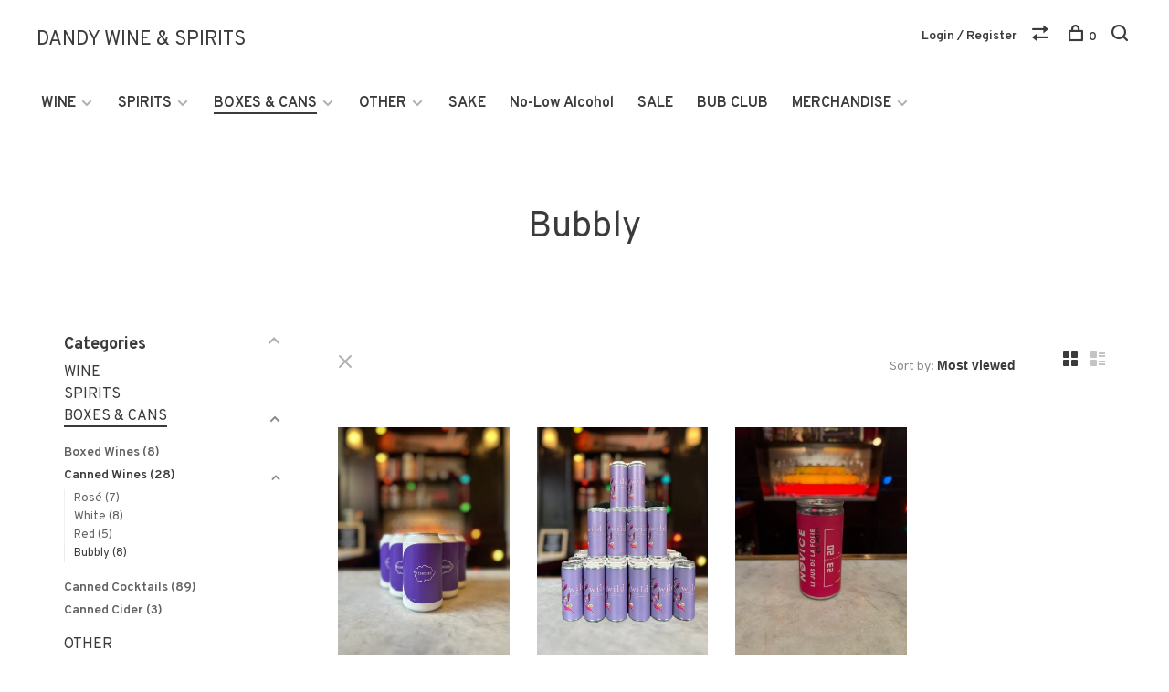

--- FILE ---
content_type: text/html;charset=utf-8
request_url: https://www.dandywineshop.com/boxes-cans/canned-wines/bubbly/
body_size: 11072
content:
<!DOCTYPE html>
<html lang="en">
  <head>
    
        
    <meta charset="utf-8"/>
<!-- [START] 'blocks/head.rain' -->
<!--

  (c) 2008-2026 Lightspeed Netherlands B.V.
  http://www.lightspeedhq.com
  Generated: 22-01-2026 @ 19:19:13

-->
<link rel="canonical" href="https://www.dandywineshop.com/boxes-cans/canned-wines/bubbly/"/>
<link rel="alternate" href="https://www.dandywineshop.com/index.rss" type="application/rss+xml" title="New products"/>
<meta name="robots" content="noodp,noydir"/>
<meta property="og:url" content="https://www.dandywineshop.com/boxes-cans/canned-wines/bubbly/?source=facebook"/>
<meta property="og:site_name" content="DANDY WINE &amp; SPIRITS"/>
<meta property="og:title" content="Bubbly"/>
<!--[if lt IE 9]>
<script src="https://cdn.shoplightspeed.com/assets/html5shiv.js?2025-02-20"></script>
<![endif]-->
<!-- [END] 'blocks/head.rain' -->
        
        
        
        
    <title>Bubbly - DANDY WINE &amp; SPIRITS</title>
    <meta name="description" content="" />
    <meta name="keywords" content="Bubbly" />
    <meta http-equiv="X-UA-Compatible" content="ie=edge">
    <meta name="viewport" content="width=device-width, initial-scale=1.0">
    <meta name="apple-mobile-web-app-capable" content="yes">
    <meta name="apple-mobile-web-app-status-bar-style" content="black">
    <meta name="viewport" content="width=device-width, initial-scale=1, maximum-scale=1, user-scalable=0"/>

    <link rel="shortcut icon" href="https://cdn.shoplightspeed.com/shops/622002/themes/6715/assets/favicon.ico?2025013116422020201219173038" type="image/x-icon" />
    
      	<link rel="preconnect" href="https://fonts.googleapis.com">
		<link rel="preconnect" href="https://fonts.gstatic.com" crossorigin>
  	    <link href='//fonts.googleapis.com/css?family=Overpass:400,400i,300,500,600,700,700i,800,900' rel='stylesheet' type='text/css'>
    
    <link rel="stylesheet" href="https://cdn.shoplightspeed.com/assets/gui-2-0.css?2025-02-20" />
    <link rel="stylesheet" href="https://cdn.shoplightspeed.com/assets/gui-responsive-2-0.css?2025-02-20" /> 
    <link rel="stylesheet" href="https://cdn.shoplightspeed.com/shops/622002/themes/6715/assets/style.css?2025013116422020201219173038">
    <link rel="stylesheet" href="https://cdn.shoplightspeed.com/shops/622002/themes/6715/assets/settings.css?2025013116422020201219173038" />
    <link rel="stylesheet" href="https://cdn.shoplightspeed.com/shops/622002/themes/6715/assets/custom.css?2025013116422020201219173038" />
    
    <script src="//ajax.googleapis.com/ajax/libs/jquery/3.0.0/jquery.min.js"></script>
    <script>
      	if( !window.jQuery ) document.write('<script src="https://cdn.shoplightspeed.com/shops/622002/themes/6715/assets/jquery-3.0.0.min.js?2025013116422020201219173038"><\/script>');
    </script>
    <script src="//cdn.jsdelivr.net/npm/js-cookie@2/src/js.cookie.min.js"></script>
    
    <script src="https://cdn.shoplightspeed.com/assets/gui.js?2025-02-20"></script>
    <script src="https://cdn.shoplightspeed.com/assets/gui-responsive-2-0.js?2025-02-20"></script>
    <script src="https://cdn.shoplightspeed.com/shops/622002/themes/6715/assets/scripts-min.js?2025013116422020201219173038"></script>
    
        
         
  </head>
  <body class="page-bubbly dark-background">
    
        
    <div class="page-content">
      
                                      	      	              	      	      	            
      <script>
      var product_image_size = '660x880x1',
          product_image_thumb = '132x176x1',
          product_in_stock_label = 'In stock',
          product_backorder_label = 'On backorder',
      		product_out_of_stock_label = 'Out of stock',
          product_multiple_variant_label = 'View all product options',
          show_variant_picker = 0,
          display_variants_on_product_card = 1,
          display_variant_picker_on = 'all',
          show_newsletter_promo_popup = 1,
          newsletter_promo_delay = '10000',
          newsletter_promo_hide_until = '7',
      		currency_format = '$',
          number_format = '0,0.00',
      		shop_url = 'https://www.dandywineshop.com/',
          shop_id = '622002',
        	readmore = 'Read more',
          search_url = "https://www.dandywineshop.com/search/",
          search_empty = 'No products found',
                    view_all_results = 'View all results';
    	</script>
			
      

<div class="mobile-nav-overlay"></div>

<header class="site-header site-header-lg mega-menu-header menu-bottom-layout">
  
    
  <a href="https://www.dandywineshop.com/" class="logo logo-lg ">
        	<span class="logo-placeholder">DANDY WINE &amp; SPIRITS</span>
          </a>

  <nav class="main-nav nav-style">
    <ul>
      
                  	
      	                <li class="menu-item-category-4713431 has-child">
          <a href="https://www.dandywineshop.com/wine/">WINE</a>
          <button class="mobile-menu-subopen"><span class="nc-icon-mini arrows-3_small-down"></span></button>                    <ul class="">
                          <li class="subsubitem has-child">
                <a class="underline-hover" href="https://www.dandywineshop.com/wine/orange/" title="ORANGE">ORANGE</a>
                <button class="mobile-menu-subopen"><span class="nc-icon-mini arrows-3_small-down"></span></button>                                <ul class="">
                                      <li class="subsubitem">
                      <a class="underline-hover" href="https://www.dandywineshop.com/wine/orange/france/" title="France">France</a>
                    </li>
                                      <li class="subsubitem">
                      <a class="underline-hover" href="https://www.dandywineshop.com/wine/orange/georgia/" title="Georgia">Georgia</a>
                    </li>
                                      <li class="subsubitem">
                      <a class="underline-hover" href="https://www.dandywineshop.com/wine/orange/greece/" title="Greece">Greece</a>
                    </li>
                                      <li class="subsubitem">
                      <a class="underline-hover" href="https://www.dandywineshop.com/wine/orange/italy/" title="Italy">Italy</a>
                    </li>
                                      <li class="subsubitem">
                      <a class="underline-hover" href="https://www.dandywineshop.com/wine/orange/other-regions/" title="Other Regions">Other Regions</a>
                    </li>
                                      <li class="subsubitem">
                      <a class="underline-hover" href="https://www.dandywineshop.com/wine/orange/chile/" title="Chile">Chile</a>
                    </li>
                                      <li class="subsubitem">
                      <a class="underline-hover" href="https://www.dandywineshop.com/wine/orange/spain/" title="Spain">Spain</a>
                    </li>
                                  </ul>
                              </li>
                          <li class="subsubitem has-child">
                <a class="underline-hover" href="https://www.dandywineshop.com/wine/red/" title="RED">RED</a>
                <button class="mobile-menu-subopen"><span class="nc-icon-mini arrows-3_small-down"></span></button>                                <ul class="">
                                      <li class="subsubitem">
                      <a class="underline-hover" href="https://www.dandywineshop.com/wine/red/france/" title="France">France</a>
                    </li>
                                      <li class="subsubitem">
                      <a class="underline-hover" href="https://www.dandywineshop.com/wine/red/italy/" title="Italy">Italy</a>
                    </li>
                                      <li class="subsubitem">
                      <a class="underline-hover" href="https://www.dandywineshop.com/wine/red/other-regions/" title="Other Regions">Other Regions</a>
                    </li>
                                      <li class="subsubitem">
                      <a class="underline-hover" href="https://www.dandywineshop.com/wine/red/portugal/" title="Portugal">Portugal</a>
                    </li>
                                      <li class="subsubitem">
                      <a class="underline-hover" href="https://www.dandywineshop.com/wine/red/spain/" title="Spain">Spain</a>
                    </li>
                                      <li class="subsubitem">
                      <a class="underline-hover" href="https://www.dandywineshop.com/wine/red/usa/" title="USA">USA</a>
                    </li>
                                  </ul>
                              </li>
                          <li class="subsubitem">
                <a class="underline-hover" href="https://www.dandywineshop.com/wine/sherry/" title="SHERRY">SHERRY</a>
                                              </li>
                          <li class="subsubitem has-child">
                <a class="underline-hover" href="https://www.dandywineshop.com/wine/rose/" title="ROSÉ">ROSÉ</a>
                <button class="mobile-menu-subopen"><span class="nc-icon-mini arrows-3_small-down"></span></button>                                <ul class="">
                                      <li class="subsubitem">
                      <a class="underline-hover" href="https://www.dandywineshop.com/wine/rose/france/" title="France">France</a>
                    </li>
                                      <li class="subsubitem">
                      <a class="underline-hover" href="https://www.dandywineshop.com/wine/rose/italy/" title="Italy">Italy</a>
                    </li>
                                      <li class="subsubitem">
                      <a class="underline-hover" href="https://www.dandywineshop.com/wine/rose/other-regions/" title="Other Regions">Other Regions</a>
                    </li>
                                      <li class="subsubitem">
                      <a class="underline-hover" href="https://www.dandywineshop.com/wine/rose/portugal/" title="Portugal">Portugal</a>
                    </li>
                                      <li class="subsubitem">
                      <a class="underline-hover" href="https://www.dandywineshop.com/wine/rose/spain/" title="Spain">Spain</a>
                    </li>
                                      <li class="subsubitem">
                      <a class="underline-hover" href="https://www.dandywineshop.com/wine/rose/usa/" title="USA">USA</a>
                    </li>
                                  </ul>
                              </li>
                          <li class="subsubitem has-child">
                <a class="underline-hover" href="https://www.dandywineshop.com/wine/sparkling/" title="SPARKLING">SPARKLING</a>
                <button class="mobile-menu-subopen"><span class="nc-icon-mini arrows-3_small-down"></span></button>                                <ul class="">
                                      <li class="subsubitem">
                      <a class="underline-hover" href="https://www.dandywineshop.com/wine/sparkling/cava/" title="Cava">Cava</a>
                    </li>
                                      <li class="subsubitem">
                      <a class="underline-hover" href="https://www.dandywineshop.com/wine/sparkling/champagne/" title="Champagne">Champagne</a>
                    </li>
                                      <li class="subsubitem">
                      <a class="underline-hover" href="https://www.dandywineshop.com/wine/sparkling/lambrusco/" title="Lambrusco">Lambrusco</a>
                    </li>
                                      <li class="subsubitem">
                      <a class="underline-hover" href="https://www.dandywineshop.com/wine/sparkling/other-french-sparkling/" title="Other French Sparkling">Other French Sparkling</a>
                    </li>
                                      <li class="subsubitem">
                      <a class="underline-hover" href="https://www.dandywineshop.com/wine/sparkling/other-italian/" title="Other Italian">Other Italian</a>
                    </li>
                                      <li class="subsubitem">
                      <a class="underline-hover" href="https://www.dandywineshop.com/wine/sparkling/other-sparkling/" title="Other Sparkling">Other Sparkling</a>
                    </li>
                                      <li class="subsubitem">
                      <a class="underline-hover" href="https://www.dandywineshop.com/wine/sparkling/pet-nat/" title="Pet Nat">Pet Nat</a>
                    </li>
                                      <li class="subsubitem">
                      <a class="underline-hover" href="https://www.dandywineshop.com/wine/sparkling/prosecco/" title="Prosecco">Prosecco</a>
                    </li>
                                  </ul>
                              </li>
                          <li class="subsubitem has-child">
                <a class="underline-hover" href="https://www.dandywineshop.com/wine/white/" title="WHITE">WHITE</a>
                <button class="mobile-menu-subopen"><span class="nc-icon-mini arrows-3_small-down"></span></button>                                <ul class="">
                                      <li class="subsubitem">
                      <a class="underline-hover" href="https://www.dandywineshop.com/wine/white/france/" title="France">France</a>
                    </li>
                                      <li class="subsubitem">
                      <a class="underline-hover" href="https://www.dandywineshop.com/wine/white/italy/" title="Italy">Italy</a>
                    </li>
                                      <li class="subsubitem">
                      <a class="underline-hover" href="https://www.dandywineshop.com/wine/white/other-regions/" title="Other regions">Other regions</a>
                    </li>
                                      <li class="subsubitem">
                      <a class="underline-hover" href="https://www.dandywineshop.com/wine/white/portugal/" title="Portugal">Portugal</a>
                    </li>
                                      <li class="subsubitem">
                      <a class="underline-hover" href="https://www.dandywineshop.com/wine/white/spain/" title="Spain">Spain</a>
                    </li>
                                      <li class="subsubitem">
                      <a class="underline-hover" href="https://www.dandywineshop.com/wine/white/usa/" title="USA">USA</a>
                    </li>
                                  </ul>
                              </li>
                      </ul>
                  </li>
                <li class="menu-item-category-4713732 has-child">
          <a href="https://www.dandywineshop.com/spirits/">SPIRITS</a>
          <button class="mobile-menu-subopen"><span class="nc-icon-mini arrows-3_small-down"></span></button>                    <ul class="">
                          <li class="subsubitem">
                <a class="underline-hover" href="https://www.dandywineshop.com/spirits/mezcal/" title="Mezcal">Mezcal</a>
                                              </li>
                          <li class="subsubitem">
                <a class="underline-hover" href="https://www.dandywineshop.com/spirits/gin/" title="Gin">Gin</a>
                                              </li>
                          <li class="subsubitem">
                <a class="underline-hover" href="https://www.dandywineshop.com/spirits/vodka/" title="Vodka">Vodka</a>
                                              </li>
                          <li class="subsubitem">
                <a class="underline-hover" href="https://www.dandywineshop.com/spirits/rum/" title="Rum">Rum</a>
                                              </li>
                          <li class="subsubitem has-child">
                <a class="underline-hover" href="https://www.dandywineshop.com/spirits/whiskey/" title="Whiskey">Whiskey</a>
                <button class="mobile-menu-subopen"><span class="nc-icon-mini arrows-3_small-down"></span></button>                                <ul class="">
                                      <li class="subsubitem">
                      <a class="underline-hover" href="https://www.dandywineshop.com/spirits/whiskey/irish/" title="Irish">Irish</a>
                    </li>
                                      <li class="subsubitem">
                      <a class="underline-hover" href="https://www.dandywineshop.com/spirits/whiskey/bourbon/" title="Bourbon">Bourbon</a>
                    </li>
                                      <li class="subsubitem">
                      <a class="underline-hover" href="https://www.dandywineshop.com/spirits/whiskey/scotch/" title="Scotch">Scotch</a>
                    </li>
                                      <li class="subsubitem">
                      <a class="underline-hover" href="https://www.dandywineshop.com/spirits/whiskey/rye/" title="Rye">Rye</a>
                    </li>
                                      <li class="subsubitem">
                      <a class="underline-hover" href="https://www.dandywineshop.com/spirits/whiskey/japanese/" title="Japanese">Japanese</a>
                    </li>
                                  </ul>
                              </li>
                          <li class="subsubitem">
                <a class="underline-hover" href="https://www.dandywineshop.com/spirits/liqueur/" title="Liqueur">Liqueur</a>
                                              </li>
                          <li class="subsubitem">
                <a class="underline-hover" href="https://www.dandywineshop.com/spirits/tequila/" title="Tequila">Tequila</a>
                                              </li>
                          <li class="subsubitem">
                <a class="underline-hover" href="https://www.dandywineshop.com/spirits/bitter/" title="Bitter">Bitter</a>
                                              </li>
                          <li class="subsubitem">
                <a class="underline-hover" href="https://www.dandywineshop.com/spirits/amari/" title="Amari">Amari</a>
                                              </li>
                          <li class="subsubitem">
                <a class="underline-hover" href="https://www.dandywineshop.com/spirits/brandy/" title="BRANDY">BRANDY</a>
                                              </li>
                          <li class="subsubitem">
                <a class="underline-hover" href="https://www.dandywineshop.com/spirits/other/" title="Other">Other</a>
                                              </li>
                      </ul>
                  </li>
                <li class="menu-item-category-4713427 active has-child">
          <a href="https://www.dandywineshop.com/boxes-cans/">BOXES &amp; CANS</a>
          <button class="mobile-menu-subopen"><span class="nc-icon-mini arrows-3_small-down"></span></button>                    <ul class="">
                          <li class="subsubitem has-child">
                <a class="underline-hover" href="https://www.dandywineshop.com/boxes-cans/boxed-wines/" title="Boxed Wines">Boxed Wines</a>
                <button class="mobile-menu-subopen"><span class="nc-icon-mini arrows-3_small-down"></span></button>                                <ul class="">
                                      <li class="subsubitem">
                      <a class="underline-hover" href="https://www.dandywineshop.com/boxes-cans/boxed-wines/red/" title="Red">Red</a>
                    </li>
                                      <li class="subsubitem">
                      <a class="underline-hover" href="https://www.dandywineshop.com/boxes-cans/boxed-wines/rose/" title="Rosé">Rosé</a>
                    </li>
                                      <li class="subsubitem">
                      <a class="underline-hover" href="https://www.dandywineshop.com/boxes-cans/boxed-wines/white/" title="White">White</a>
                    </li>
                                      <li class="subsubitem">
                      <a class="underline-hover" href="https://www.dandywineshop.com/boxes-cans/boxed-wines/boxed-cocktails/" title="Boxed Cocktails">Boxed Cocktails</a>
                    </li>
                                  </ul>
                              </li>
                          <li class="subsubitem has-child">
                <a class="underline-hover active" href="https://www.dandywineshop.com/boxes-cans/canned-wines/" title="Canned Wines">Canned Wines</a>
                <button class="mobile-menu-subopen"><span class="nc-icon-mini arrows-3_small-down"></span></button>                                <ul class="">
                                      <li class="subsubitem">
                      <a class="underline-hover" href="https://www.dandywineshop.com/boxes-cans/canned-wines/rose/" title="Rosé">Rosé</a>
                    </li>
                                      <li class="subsubitem">
                      <a class="underline-hover" href="https://www.dandywineshop.com/boxes-cans/canned-wines/white/" title="White">White</a>
                    </li>
                                      <li class="subsubitem">
                      <a class="underline-hover" href="https://www.dandywineshop.com/boxes-cans/canned-wines/red/" title="Red">Red</a>
                    </li>
                                      <li class="subsubitem">
                      <a class="underline-hover" href="https://www.dandywineshop.com/boxes-cans/canned-wines/bubbly/" title="Bubbly">Bubbly</a>
                    </li>
                                  </ul>
                              </li>
                          <li class="subsubitem">
                <a class="underline-hover" href="https://www.dandywineshop.com/boxes-cans/canned-cocktails/" title="Canned Cocktails">Canned Cocktails</a>
                                              </li>
                          <li class="subsubitem">
                <a class="underline-hover" href="https://www.dandywineshop.com/boxes-cans/canned-cider/" title="Canned Cider">Canned Cider</a>
                                              </li>
                      </ul>
                  </li>
                <li class="menu-item-category-4713440 has-child">
          <a href="https://www.dandywineshop.com/other/">OTHER</a>
          <button class="mobile-menu-subopen"><span class="nc-icon-mini arrows-3_small-down"></span></button>                    <ul class="">
                          <li class="subsubitem">
                <a class="underline-hover" href="https://www.dandywineshop.com/other/cider/" title="Cider">Cider</a>
                                              </li>
                          <li class="subsubitem">
                <a class="underline-hover" href="https://www.dandywineshop.com/other/dessert-wine/" title="Dessert Wine">Dessert Wine</a>
                                              </li>
                          <li class="subsubitem has-child">
                <a class="underline-hover" href="https://www.dandywineshop.com/other/fortified-wines/" title="Fortified Wines">Fortified Wines</a>
                <button class="mobile-menu-subopen"><span class="nc-icon-mini arrows-3_small-down"></span></button>                                <ul class="">
                                      <li class="subsubitem">
                      <a class="underline-hover" href="https://www.dandywineshop.com/other/fortified-wines/madeira/" title="Madeira">Madeira</a>
                    </li>
                                  </ul>
                              </li>
                          <li class="subsubitem">
                <a class="underline-hover" href="https://www.dandywineshop.com/other/port/" title="Port">Port</a>
                                              </li>
                          <li class="subsubitem">
                <a class="underline-hover" href="https://www.dandywineshop.com/other/sake/" title="Sake">Sake</a>
                                              </li>
                          <li class="subsubitem">
                <a class="underline-hover" href="https://www.dandywineshop.com/other/vermouth/" title="Vermouth">Vermouth</a>
                                              </li>
                          <li class="subsubitem">
                <a class="underline-hover" href="https://www.dandywineshop.com/other/large-format/" title="Large Format">Large Format</a>
                                              </li>
                      </ul>
                  </li>
                <li class="menu-item-category-4713797">
          <a href="https://www.dandywineshop.com/sake/">SAKE</a>
                            </li>
                <li class="menu-item-category-4713802">
          <a href="https://www.dandywineshop.com/no-low-alcohol/">No-Low Alcohol</a>
                            </li>
                <li class="menu-item-category-4713536">
          <a href="https://www.dandywineshop.com/sale/">SALE</a>
                            </li>
                <li class="menu-item-category-4713795">
          <a href="https://www.dandywineshop.com/bub-club/">BUB CLUB</a>
                            </li>
                <li class="menu-item-category-4713430 has-child">
          <a href="https://www.dandywineshop.com/merchandise/">MERCHANDISE</a>
          <button class="mobile-menu-subopen"><span class="nc-icon-mini arrows-3_small-down"></span></button>                    <ul class="">
                          <li class="subsubitem">
                <a class="underline-hover" href="https://www.dandywineshop.com/merchandise/tools/" title="Tools">Tools</a>
                                              </li>
                          <li class="subsubitem">
                <a class="underline-hover" href="https://www.dandywineshop.com/merchandise/apparel/" title="Apparel">Apparel</a>
                                              </li>
                          <li class="subsubitem">
                <a class="underline-hover" href="https://www.dandywineshop.com/merchandise/stemware/" title="Stemware">Stemware</a>
                                              </li>
                          <li class="subsubitem">
                <a class="underline-hover" href="https://www.dandywineshop.com/merchandise/books/" title="Books">Books</a>
                                              </li>
                      </ul>
                  </li>
                      
                        
      	      
                                                      
      
      <li class="menu-item-mobile-only m-t-30">
                <a href="#" title="Account" data-featherlight="#loginModal">Login / Register</a>
              </li>
      
            
                              
      
    </ul>
  </nav>

  <nav class="secondary-nav nav-style">
    <div class="search-header secondary-style">
      <form action="https://www.dandywineshop.com/search/" method="get" id="searchForm">
        <input type="text" name="q" autocomplete="off" value="" placeholder="Search for product">
        <a href="#" class="search-close">Close</a>
        <div class="search-results"></div>
      </form>
    </div>
    
    <ul>
      <li class="menu-item-desktop-only menu-item-account">
                <a href="#" title="Account" data-featherlight="#loginModal">Login / Register</a>
              </li>
      
            
                              
      
            
            <li class="hidden-xs">
        <a href="https://www.dandywineshop.com/compare/" title="Compare"><span class="nc-icon-mini arrows-1_direction-56"></span></a>
      </li>
            
      <li>
        <a href="#" title="Cart" class="cart-trigger"><span class="nc-icon-mini shopping_bag-20"></span>0</a>
      </li>

      <li class="search-trigger-item">
        <a href="#" title="Search" class="search-trigger"><span class="nc-icon-mini ui-1_zoom"></span></a>
      </li>
    </ul>

    
    <a class="burger">
      <span></span>
    </a>
    
  </nav>
</header>      <div itemscope itemtype="http://schema.org/BreadcrumbList">
	<div itemprop="itemListElement" itemscope itemtype="http://schema.org/ListItem">
    <a itemprop="item" href="https://www.dandywineshop.com/"><span itemprop="name" content="Home"></span></a>
    <meta itemprop="position" content="1" />
  </div>
    	<div itemprop="itemListElement" itemscope itemtype="http://schema.org/ListItem">
      <a itemprop="item" href="https://www.dandywineshop.com/boxes-cans/"><span itemprop="name" content="BOXES &amp; CANS"></span></a>
      <meta itemprop="position" content="2" />
    </div>
    	<div itemprop="itemListElement" itemscope itemtype="http://schema.org/ListItem">
      <a itemprop="item" href="https://www.dandywineshop.com/boxes-cans/canned-wines/"><span itemprop="name" content="Canned Wines"></span></a>
      <meta itemprop="position" content="3" />
    </div>
    	<div itemprop="itemListElement" itemscope itemtype="http://schema.org/ListItem">
      <a itemprop="item" href="https://www.dandywineshop.com/boxes-cans/canned-wines/bubbly/"><span itemprop="name" content="Bubbly"></span></a>
      <meta itemprop="position" content="4" />
    </div>
  </div>

      <div class="cart-sidebar-container">
  <div class="cart-sidebar">
    <button class="cart-sidebar-close" aria-label="Close">✕</button>
    <div class="cart-sidebar-title">
      <h5>Cart</h5>
      <p><span class="item-qty"></span> items</p>
    </div>
    
    <div class="cart-sidebar-body">
        
      <div class="no-cart-products">No products found...</div>
      
    </div>
    
      </div>
</div>      <!-- Login Modal -->
<div class="modal-lighbox login-modal" id="loginModal">
  <div class="row">
    <div class="col-sm-6 m-b-30 login-row p-r-30 sm-p-r-15">
      <h4>Login</h4>
      <p>Log in if you have an account</p>
      <form action="https://www.dandywineshop.com/account/loginPost/?return=https%3A%2F%2Fwww.dandywineshop.com%2Fboxes-cans%2Fcanned-wines%2Fbubbly%2F" method="post" class="secondary-style">
        <input type="hidden" name="key" value="682691948a0b92d9377f593eec31e0b3" />
        <div class="form-row">
          <input type="text" name="email" autocomplete="on" placeholder="Email address" class="required" />
        </div>
        <div class="form-row">
          <input type="password" name="password" autocomplete="on" placeholder="Password" class="required" />
        </div>
        <div class="">
          <a class="button button-arrow button-solid button-block popup-validation m-b-15" href="javascript:;" title="Login">Login</a>
                  </div>
      </form>
    </div>
    <div class="col-sm-6 m-b-30 p-l-30 sm-p-l-15">
      <h4>Register</h4>
      <p class="register-subtitle">Having an account with us will allow you to check out faster in the future, store multiple addresses, view and track your orders in your account, and more.</p>
      <a class="button button-arrow" href="https://www.dandywineshop.com/account/register/" title="Create an account">Create an account</a>
    </div>
  </div>
  <div class="text-center forgot-password">
    <a class="forgot-pw" href="https://www.dandywineshop.com/account/password/">Forgot your password?</a>
  </div>
</div>      
      <main class="main-content">
                  		

<div class="container container-sm">
  <!-- Collection Intro -->
    	<div class="text-center m-t-80 sm-m-t-50">
      
            
            <h1 class="page-title">Bubbly</h1>
          </div>
  </div>
  
<div class="collection-products" id="collection-page">
    <div class="collection-sidebar">
    
    <div class="collection-sidebar-wrapper">
      <button class="filter-close-mobile" aria-label="Close">✕</button>
      <form action="https://www.dandywineshop.com/boxes-cans/canned-wines/bubbly/" method="get" id="sidebar_filters">
        <input type="hidden" name="mode" value="grid" id="filter_form_mode_side" />
        <input type="hidden" name="limit" value="12" id="filter_form_limit_side" />
        <input type="hidden" name="sort" value="popular" id="filter_form_sort_side" />
        <input type="hidden" name="max" value="10" id="filter_form_max_2_side" />
        <input type="hidden" name="min" value="0" id="filter_form_min_2_side" />

        <div class="sidebar-filters">

          <div class="filter-wrap active" id="categoriesFilters">
            <div class="filter-title">Categories</div>
            <div class="filter-item">
              <ul class="categories-list">
                                  <li class=""><a href="https://www.dandywineshop.com/wine/">WINE</a>
                                        <span class="toggle-sub-cats">
                      <span class="nc-icon-mini arrows-3_small-down"></span>
                    </span>
                                                              <ul class="">
                                                  <li class="">
                            <a href="https://www.dandywineshop.com/wine/orange/">ORANGE <small>(92)</small></a>
                                                        <span class="toggle-sub-cats">
                              <span class="nc-icon-mini arrows-3_small-down"></span>
                            </span>
                                                                                    <ul class="">
                                                            <li class=""><a href="https://www.dandywineshop.com/wine/orange/france/">France <small>(9)</small></a></li>
                                                            <li class=""><a href="https://www.dandywineshop.com/wine/orange/georgia/">Georgia <small>(3)</small></a></li>
                                                            <li class=""><a href="https://www.dandywineshop.com/wine/orange/greece/">Greece <small>(2)</small></a></li>
                                                            <li class=""><a href="https://www.dandywineshop.com/wine/orange/italy/">Italy <small>(17)</small></a></li>
                                                            <li class=""><a href="https://www.dandywineshop.com/wine/orange/other-regions/">Other Regions <small>(45)</small></a></li>
                                                            <li class=""><a href="https://www.dandywineshop.com/wine/orange/chile/">Chile <small>(7)</small></a></li>
                                                            <li class=""><a href="https://www.dandywineshop.com/wine/orange/spain/">Spain <small>(9)</small></a></li>
                                    
                            </ul>
                                                      </li>
                                                  <li class="">
                            <a href="https://www.dandywineshop.com/wine/red/">RED <small>(596)</small></a>
                                                        <span class="toggle-sub-cats">
                              <span class="nc-icon-mini arrows-3_small-down"></span>
                            </span>
                                                                                    <ul class="">
                                                            <li class=""><a href="https://www.dandywineshop.com/wine/red/france/">France <small>(186)</small></a></li>
                                                            <li class=""><a href="https://www.dandywineshop.com/wine/red/italy/">Italy <small>(153)</small></a></li>
                                                            <li class=""><a href="https://www.dandywineshop.com/wine/red/other-regions/">Other Regions <small>(79)</small></a></li>
                                                            <li class=""><a href="https://www.dandywineshop.com/wine/red/portugal/">Portugal <small>(14)</small></a></li>
                                                            <li class=""><a href="https://www.dandywineshop.com/wine/red/spain/">Spain <small>(61)</small></a></li>
                                                            <li class=""><a href="https://www.dandywineshop.com/wine/red/usa/">USA <small>(102)</small></a></li>
                                    
                            </ul>
                                                      </li>
                                                  <li class="">
                            <a href="https://www.dandywineshop.com/wine/sherry/">SHERRY <small>(16)</small></a>
                                                                                  </li>
                                                  <li class="">
                            <a href="https://www.dandywineshop.com/wine/rose/">ROSÉ <small>(95)</small></a>
                                                        <span class="toggle-sub-cats">
                              <span class="nc-icon-mini arrows-3_small-down"></span>
                            </span>
                                                                                    <ul class="">
                                                            <li class=""><a href="https://www.dandywineshop.com/wine/rose/france/">France <small>(32)</small></a></li>
                                                            <li class=""><a href="https://www.dandywineshop.com/wine/rose/italy/">Italy <small>(14)</small></a></li>
                                                            <li class=""><a href="https://www.dandywineshop.com/wine/rose/other-regions/">Other Regions <small>(20)</small></a></li>
                                                            <li class=""><a href="https://www.dandywineshop.com/wine/rose/portugal/">Portugal <small>(3)</small></a></li>
                                                            <li class=""><a href="https://www.dandywineshop.com/wine/rose/spain/">Spain <small>(9)</small></a></li>
                                                            <li class=""><a href="https://www.dandywineshop.com/wine/rose/usa/">USA <small>(17)</small></a></li>
                                    
                            </ul>
                                                      </li>
                                                  <li class="">
                            <a href="https://www.dandywineshop.com/wine/sparkling/">SPARKLING <small>(256)</small></a>
                                                        <span class="toggle-sub-cats">
                              <span class="nc-icon-mini arrows-3_small-down"></span>
                            </span>
                                                                                    <ul class="">
                                                            <li class=""><a href="https://www.dandywineshop.com/wine/sparkling/cava/">Cava <small>(1)</small></a></li>
                                                            <li class=""><a href="https://www.dandywineshop.com/wine/sparkling/champagne/">Champagne <small>(140)</small></a></li>
                                                            <li class=""><a href="https://www.dandywineshop.com/wine/sparkling/lambrusco/">Lambrusco <small>(11)</small></a></li>
                                                            <li class=""><a href="https://www.dandywineshop.com/wine/sparkling/other-french-sparkling/">Other French Sparkling <small>(27)</small></a></li>
                                                            <li class=""><a href="https://www.dandywineshop.com/wine/sparkling/other-italian/">Other Italian <small>(13)</small></a></li>
                                                            <li class=""><a href="https://www.dandywineshop.com/wine/sparkling/other-sparkling/">Other Sparkling <small>(16)</small></a></li>
                                                            <li class=""><a href="https://www.dandywineshop.com/wine/sparkling/pet-nat/">Pet Nat <small>(37)</small></a></li>
                                                            <li class=""><a href="https://www.dandywineshop.com/wine/sparkling/prosecco/">Prosecco <small>(10)</small></a></li>
                                    
                            </ul>
                                                      </li>
                                                  <li class="">
                            <a href="https://www.dandywineshop.com/wine/white/">WHITE <small>(321)</small></a>
                                                        <span class="toggle-sub-cats">
                              <span class="nc-icon-mini arrows-3_small-down"></span>
                            </span>
                                                                                    <ul class="">
                                                            <li class=""><a href="https://www.dandywineshop.com/wine/white/france/">France <small>(102)</small></a></li>
                                                            <li class=""><a href="https://www.dandywineshop.com/wine/white/italy/">Italy <small>(49)</small></a></li>
                                                            <li class=""><a href="https://www.dandywineshop.com/wine/white/other-regions/">Other regions <small>(82)</small></a></li>
                                                            <li class=""><a href="https://www.dandywineshop.com/wine/white/portugal/">Portugal <small>(16)</small></a></li>
                                                            <li class=""><a href="https://www.dandywineshop.com/wine/white/spain/">Spain <small>(40)</small></a></li>
                                                            <li class=""><a href="https://www.dandywineshop.com/wine/white/usa/">USA <small>(32)</small></a></li>
                                    
                            </ul>
                                                      </li>
                                              </ul>
                                      </li>
                                  <li class=""><a href="https://www.dandywineshop.com/spirits/">SPIRITS</a>
                                        <span class="toggle-sub-cats">
                      <span class="nc-icon-mini arrows-3_small-down"></span>
                    </span>
                                                              <ul class="">
                                                  <li class="">
                            <a href="https://www.dandywineshop.com/spirits/mezcal/">Mezcal <small>(47)</small></a>
                                                                                  </li>
                                                  <li class="">
                            <a href="https://www.dandywineshop.com/spirits/gin/">Gin <small>(39)</small></a>
                                                                                  </li>
                                                  <li class="">
                            <a href="https://www.dandywineshop.com/spirits/vodka/">Vodka <small>(25)</small></a>
                                                                                  </li>
                                                  <li class="">
                            <a href="https://www.dandywineshop.com/spirits/rum/">Rum <small>(25)</small></a>
                                                                                  </li>
                                                  <li class="">
                            <a href="https://www.dandywineshop.com/spirits/whiskey/">Whiskey <small>(104)</small></a>
                                                        <span class="toggle-sub-cats">
                              <span class="nc-icon-mini arrows-3_small-down"></span>
                            </span>
                                                                                    <ul class="">
                                                            <li class=""><a href="https://www.dandywineshop.com/spirits/whiskey/irish/">Irish <small>(13)</small></a></li>
                                                            <li class=""><a href="https://www.dandywineshop.com/spirits/whiskey/bourbon/">Bourbon <small>(41)</small></a></li>
                                                            <li class=""><a href="https://www.dandywineshop.com/spirits/whiskey/scotch/">Scotch <small>(22)</small></a></li>
                                                            <li class=""><a href="https://www.dandywineshop.com/spirits/whiskey/rye/">Rye <small>(14)</small></a></li>
                                                            <li class=""><a href="https://www.dandywineshop.com/spirits/whiskey/japanese/">Japanese <small>(7)</small></a></li>
                                    
                            </ul>
                                                      </li>
                                                  <li class="">
                            <a href="https://www.dandywineshop.com/spirits/liqueur/">Liqueur <small>(55)</small></a>
                                                                                  </li>
                                                  <li class="">
                            <a href="https://www.dandywineshop.com/spirits/tequila/">Tequila <small>(40)</small></a>
                                                                                  </li>
                                                  <li class="">
                            <a href="https://www.dandywineshop.com/spirits/bitter/">Bitter <small>(15)</small></a>
                                                                                  </li>
                                                  <li class="">
                            <a href="https://www.dandywineshop.com/spirits/amari/">Amari <small>(20)</small></a>
                                                                                  </li>
                                                  <li class="">
                            <a href="https://www.dandywineshop.com/spirits/brandy/">BRANDY <small>(20)</small></a>
                                                                                  </li>
                                                  <li class="">
                            <a href="https://www.dandywineshop.com/spirits/other/">Other <small>(7)</small></a>
                                                                                  </li>
                                              </ul>
                                      </li>
                                  <li class="active"><a href="https://www.dandywineshop.com/boxes-cans/">BOXES &amp; CANS</a>
                                        <span class="toggle-sub-cats">
                      <span class="nc-icon-mini arrows-3_small-down"></span>
                    </span>
                                                              <ul class="active">
                                                  <li class="">
                            <a href="https://www.dandywineshop.com/boxes-cans/boxed-wines/">Boxed Wines <small>(8)</small></a>
                                                        <span class="toggle-sub-cats">
                              <span class="nc-icon-mini arrows-3_small-down"></span>
                            </span>
                                                                                    <ul class="">
                                                            <li class=""><a href="https://www.dandywineshop.com/boxes-cans/boxed-wines/red/">Red <small>(2)</small></a></li>
                                                            <li class=""><a href="https://www.dandywineshop.com/boxes-cans/boxed-wines/rose/">Rosé <small>(0)</small></a></li>
                                                            <li class=""><a href="https://www.dandywineshop.com/boxes-cans/boxed-wines/white/">White <small>(5)</small></a></li>
                                                            <li class=""><a href="https://www.dandywineshop.com/boxes-cans/boxed-wines/boxed-cocktails/">Boxed Cocktails <small>(0)</small></a></li>
                                    
                            </ul>
                                                      </li>
                                                  <li class="active">
                            <a href="https://www.dandywineshop.com/boxes-cans/canned-wines/">Canned Wines <small>(28)</small></a>
                                                        <span class="toggle-sub-cats">
                              <span class="nc-icon-mini arrows-3_small-down"></span>
                            </span>
                                                                                    <ul class="active">
                                                            <li class=""><a href="https://www.dandywineshop.com/boxes-cans/canned-wines/rose/">Rosé <small>(7)</small></a></li>
                                                            <li class=""><a href="https://www.dandywineshop.com/boxes-cans/canned-wines/white/">White <small>(8)</small></a></li>
                                                            <li class=""><a href="https://www.dandywineshop.com/boxes-cans/canned-wines/red/">Red <small>(5)</small></a></li>
                                                            <li class="active"><a href="https://www.dandywineshop.com/boxes-cans/canned-wines/bubbly/">Bubbly <small>(8)</small></a></li>
                                    
                            </ul>
                                                      </li>
                                                  <li class="">
                            <a href="https://www.dandywineshop.com/boxes-cans/canned-cocktails/">Canned Cocktails <small>(89)</small></a>
                                                                                  </li>
                                                  <li class="">
                            <a href="https://www.dandywineshop.com/boxes-cans/canned-cider/">Canned Cider <small>(3)</small></a>
                                                                                  </li>
                                              </ul>
                                      </li>
                                  <li class=""><a href="https://www.dandywineshop.com/other/">OTHER</a>
                                        <span class="toggle-sub-cats">
                      <span class="nc-icon-mini arrows-3_small-down"></span>
                    </span>
                                                              <ul class="">
                                                  <li class="">
                            <a href="https://www.dandywineshop.com/other/cider/">Cider <small>(12)</small></a>
                                                                                  </li>
                                                  <li class="">
                            <a href="https://www.dandywineshop.com/other/dessert-wine/">Dessert Wine <small>(4)</small></a>
                                                                                  </li>
                                                  <li class="">
                            <a href="https://www.dandywineshop.com/other/fortified-wines/">Fortified Wines <small>(5)</small></a>
                                                        <span class="toggle-sub-cats">
                              <span class="nc-icon-mini arrows-3_small-down"></span>
                            </span>
                                                                                    <ul class="">
                                                            <li class=""><a href="https://www.dandywineshop.com/other/fortified-wines/madeira/">Madeira <small>(0)</small></a></li>
                                    
                            </ul>
                                                      </li>
                                                  <li class="">
                            <a href="https://www.dandywineshop.com/other/port/">Port <small>(7)</small></a>
                                                                                  </li>
                                                  <li class="">
                            <a href="https://www.dandywineshop.com/other/sake/">Sake <small>(32)</small></a>
                                                                                  </li>
                                                  <li class="">
                            <a href="https://www.dandywineshop.com/other/vermouth/">Vermouth <small>(19)</small></a>
                                                                                  </li>
                                                  <li class="">
                            <a href="https://www.dandywineshop.com/other/large-format/">Large Format <small>(5)</small></a>
                                                                                  </li>
                                              </ul>
                                      </li>
                                  <li class=""><a href="https://www.dandywineshop.com/sake/">SAKE</a>
                                                          </li>
                                  <li class=""><a href="https://www.dandywineshop.com/no-low-alcohol/">No-Low Alcohol</a>
                                                          </li>
                                  <li class=""><a href="https://www.dandywineshop.com/sale/">SALE</a>
                                                          </li>
                                  <li class=""><a href="https://www.dandywineshop.com/bub-club/">BUB CLUB</a>
                                                          </li>
                                  <li class=""><a href="https://www.dandywineshop.com/merchandise/">MERCHANDISE</a>
                                        <span class="toggle-sub-cats">
                      <span class="nc-icon-mini arrows-3_small-down"></span>
                    </span>
                                                              <ul class="">
                                                  <li class="">
                            <a href="https://www.dandywineshop.com/merchandise/tools/">Tools <small>(7)</small></a>
                                                                                  </li>
                                                  <li class="">
                            <a href="https://www.dandywineshop.com/merchandise/apparel/">Apparel <small>(4)</small></a>
                                                                                  </li>
                                                  <li class="">
                            <a href="https://www.dandywineshop.com/merchandise/stemware/">Stemware <small>(9)</small></a>
                                                                                  </li>
                                                  <li class="">
                            <a href="https://www.dandywineshop.com/merchandise/books/">Books <small>(1)</small></a>
                                                                                  </li>
                                              </ul>
                                      </li>
                              </ul>
            </div>
          </div>
          
                    <div class="filter-wrap" id="priceFilters">
            <div class="filter-title">Price</div>
            <div class="filter-item">
              <div class="price-filter">
                <div class="sidebar-filter-slider">
                  <div class="collection-filter-price price-filter-2"></div>
                </div>
                <div class="price-filter-range">
                  <div class="row">
                    <div class="col-xs-6">
                      <div class="min">Min: $<span>0</span></div>
                    </div>
                    <div class="col-xs-6 text-right">
                      <div class="max">Max: $<span>10</span></div>
                    </div>
                  </div>
                </div>
              </div>
            </div>
          </div>
          
          
                    
          
        </div>
      </form>
      
            
		</div>
  </div>
    <div class="collection-content">
    
    <div class="collection-top-wrapper">
    
            <div class="filter-open-wrapper">
        <a href="#" class="filter-open">
          <i class="nc-icon-mini ui-3_funnel-39 open-icon"></i>
          <i class="nc-icon-mini ui-1_simple-remove close-icon"></i>
        </a>
        <a href="#" class="filter-open-mobile">
          <i class="nc-icon-mini ui-3_funnel-39 open-icon"></i>
          <i class="nc-icon-mini ui-1_simple-remove close-icon"></i>
        </a>
      </div>
            
            
            <form action="https://www.dandywineshop.com/boxes-cans/canned-wines/bubbly/" method="get" id="filter_form_top" class="inline">
        <input type="hidden" name="limit" value="12" id="filter_form_limit_top" />
        <input type="hidden" name="sort" value="popular" id="filter_form_sort_top" />
        <input type="hidden" name="max" value="10" id="filter_form_max_top" />
        <input type="hidden" name="min" value="0" id="filter_form_min_top" />
        
      	<div class="inline collection-actions m-r-15 m-l-15">
          <div class="inline hint-text">Sort by: </div>
          <select name="sort" onchange="$('#filter_form_top').submit();" class="hidden-xs hidden-sm">
                    <option value="default">Default</option>
                    <option value="popular" selected="selected">Most viewed</option>
                    <option value="newest">Newest products</option>
                    <option value="lowest">Lowest price</option>
                    <option value="highest">Highest price</option>
                    <option value="asc">Name ascending</option>
                    <option value="desc">Name descending</option>
                    </select>
        </div>
      </form>
          
    
      <div class="grid-list">
        <a href="#" class="grid-switcher-item active" data-value="grid">
          <i class="nc-icon-mini ui-2_grid-45"></i>
        </a>
        <a href="#" class="grid-switcher-item" data-value="list">
          <i class="nc-icon-mini nc-icon-mini ui-2_paragraph"></i>
        </a>
      </div>
    
    </div>

    <!-- Product list -->
    <div class="products-list row">  

      	      	
      	      		      	      
      	
                <div class="col-xs-6 col-md-3">
          
<!-- QuickView Modal -->
<div class="modal-lighbox product-modal" id="63784714">
  <div class="product-modal-media">
    <div class="product-figure" style="background-image: url('https://cdn.shoplightspeed.com/shops/622002/files/65407237/image.jpg')"></div>
  </div>

  <div class="product-modal-content">
        <h4>Wild Arc Farm, &#039;Carbonic Concord&#039;, 355 mL, can, KARAKTERRE</h4>
    <div class="price">
            <span class="new-price">$8.00</span>
                      </div>
    
    <div class="row m-b-20">
      <div class="col-xs-8">
        
                <div class="stock show-stock-level">
                    <div class="">In stock</div>
                  </div>
                
                <div class="ratings">
                        
            <div class="product-stars"><div class="stars"><i class="hint-text">•</i><i class="hint-text">•</i><i class="hint-text">•</i><i class="hint-text">•</i><i class="hint-text">•</i></div></div>
                        
        </div>
        
      </div>
      <div class="col-xs-4 text-right">
                <a href="https://www.dandywineshop.com/account/wishlistAdd/63784714/?variant_id=106651720" class="favourites addtowishlist_63784714" title="Add to wishlist">
          <i class="nc-icon-mini health_heartbeat-16"></i>
        </a>
              </div>
    </div>
    
        <div class="product-description m-b-50 sm-m-b-40 paragraph-small">
      NOVEMBER STAFF PICK!
    </div>
        
    <form action="https://www.dandywineshop.com/cart/add/106651720/" method="post" class="product_configure_form">
      
      <div class="product_configure_form_wrapper">
      <div class="product-configure modal-variants-waiting">
        <div class="product-configure-variants" data-variant-name="">
          <label>Select: <em>*</em></label>
          <select class="product-options-input"></select>
        </div>
      </div>

        <div class="cart"><div class="input-wrap quantity-selector"><label>Quantity:</label><input type="text" name="quantity" value="1" /><div class="change"><a href="javascript:;" onclick="changeQuantity('add', $(this));" class="up">+</a><a href="javascript:;" onclick="changeQuantity('remove', $(this));" class="down">-</a></div></div><a href="javascript:;" onclick="$(this).closest('form').submit();" class="button button-arrow button-solid addtocart_63784714" title="Add to cart">Add to cart</a></div>			</div>
    </form>
  </div>

</div>

<div class="product-element" itemscope="" itemtype="http://schema.org/Product">

  <a href="https://www.dandywineshop.com/wild-arc-farm-carbonic-concord.html" title="Wild Arc Farm, &#039;Carbonic Concord&#039;, 355 mL, can, KARAKTERRE" class="product-image-wrapper">
        <img src="https://cdn.shoplightspeed.com/shops/622002/themes/6715/assets/placeholder-loading-660x880.png?2025013116422020201219173038" data-src="https://cdn.shoplightspeed.com/shops/622002/files/65407237/330x440x1/wild-arc-farm-carbonic-concord-355-ml-can-karakter.jpg"  data-srcset="https://cdn.shoplightspeed.com/shops/622002/files/65407237/660x880x1/wild-arc-farm-carbonic-concord-355-ml-can-karakter.jpg 660w" width="768" height="1024" alt="Wild Arc Farm, &#039;Carbonic Concord&#039;, 355 mL, can, KARAKTERRE" title="Wild Arc Farm, &#039;Carbonic Concord&#039;, 355 mL, can, KARAKTERRE" class="lazy-product"/>
      </a>
  
  <div class="product-labels"></div>  
    <div class="small-product-actions">
  	
    
        <a href="https://www.dandywineshop.com/compare/add/106651720/" class="compare" title="Add to compare">
      <i class="nc-icon-mini arrows-1_direction-56"></i>
    </a>
    
        <a href="#63784714" class="quickview-trigger quickview_63784714" data-product-url="https://www.dandywineshop.com/wild-arc-farm-carbonic-concord.html" title="Quickview"><span class="nc-icon-mini ui-1_zoom"></span></a>
      

        
  </div>
    
  <div class="product-actions">
    <div class="row product-actions-items">
      
        <div class="col-xs-12 text-center p-r-0 p-l-0">
          <form action="https://www.dandywineshop.com/cart/add/106651720/" method="post" class="quickAddCart">
          	<a href="javascript:;" onclick="$(this).closest('form').submit();" class="addtocart_63784714">Add to cart<span class="nc-icon-mini shopping_bag-20"></span></a>
          </form>
        </div>
      
      
    </div>
  </div>
  <a href="https://www.dandywineshop.com/wild-arc-farm-carbonic-concord.html" title="Wild Arc Farm, &#039;Carbonic Concord&#039;, 355 mL, can, KARAKTERRE" class="product-description-footer">
    
        
    <div class="product-title">
      Wild Arc Farm, &#039;Carbonic Concord&#039;, 355 mL, can, KARAKTERRE
    </div>
    
        
        
    <meta itemprop="name" content="Wild Arc Farm, &#039;Carbonic Concord&#039;, 355 mL, can, KARAKTERRE">
        <meta itemprop="description" content="NOVEMBER STAFF PICK!" />    <meta itemprop="image" content="https://cdn.shoplightspeed.com/shops/622002/files/65407237/660x880x1/wild-arc-farm-carbonic-concord-355-ml-can-karakter.jpg" />  
                <div itemprop="offers" itemscope itemtype="https://schema.org/Offer">
      <meta itemprop="priceCurrency" content="USD">
      <meta itemprop="price" content="8.00" />
      <meta itemprop="itemCondition" itemtype="https://schema.org/OfferItemCondition" content="https://schema.org/NewCondition"/>
     	      <meta itemprop="availability" content="https://schema.org/InStock"/>
            <meta itemprop="url" content="https://www.dandywineshop.com/wild-arc-farm-carbonic-concord.html" />          </div>
    
    <div class="product-price">
      <span class="product-price-change">
          
        <span class="new-price">$8.00</span>
      </span>
      
            <div class="unit-price"></div>
             
    </div>
  </a>
</div>

        </div>
                <div class="col-xs-6 col-md-3">
          
<!-- QuickView Modal -->
<div class="modal-lighbox product-modal" id="63759091">
  <div class="product-modal-media">
    <div class="product-figure" style="background-image: url('https://cdn.shoplightspeed.com/shops/622002/files/64797047/image.jpg')"></div>
  </div>

  <div class="product-modal-content">
        <h4>Ras Wines, Wild Sparkling Blueberry Wine, 250 mL, Can</h4>
    <div class="price">
            <span class="new-price">$9.00</span>
                      </div>
    
    <div class="row m-b-20">
      <div class="col-xs-8">
        
                <div class="stock show-stock-level">
                    <div class="">In stock</div>
                  </div>
                
                <div class="ratings">
                        
            <div class="product-stars"><div class="stars"><i class="hint-text">•</i><i class="hint-text">•</i><i class="hint-text">•</i><i class="hint-text">•</i><i class="hint-text">•</i></div></div>
                        
        </div>
        
      </div>
      <div class="col-xs-4 text-right">
                <a href="https://www.dandywineshop.com/account/wishlistAdd/63759091/?variant_id=106600629" class="favourites addtowishlist_63759091" title="Add to wishlist">
          <i class="nc-icon-mini health_heartbeat-16"></i>
        </a>
              </div>
    </div>
    
        <div class="product-description m-b-50 sm-m-b-40 paragraph-small">
      AUGUST STAFF PICK!
    </div>
        
    <form action="https://www.dandywineshop.com/cart/add/106600629/" method="post" class="product_configure_form">
      
      <div class="product_configure_form_wrapper">
      <div class="product-configure modal-variants-waiting">
        <div class="product-configure-variants" data-variant-name="">
          <label>Select: <em>*</em></label>
          <select class="product-options-input"></select>
        </div>
      </div>

        <div class="cart"><div class="input-wrap quantity-selector"><label>Quantity:</label><input type="text" name="quantity" value="1" /><div class="change"><a href="javascript:;" onclick="changeQuantity('add', $(this));" class="up">+</a><a href="javascript:;" onclick="changeQuantity('remove', $(this));" class="down">-</a></div></div><a href="javascript:;" onclick="$(this).closest('form').submit();" class="button button-arrow button-solid addtocart_63759091" title="Add to cart">Add to cart</a></div>			</div>
    </form>
  </div>

</div>

<div class="product-element" itemscope="" itemtype="http://schema.org/Product">

  <a href="https://www.dandywineshop.com/ras-wines-wild-sparkling-blueberry-wine-can.html" title="Ras Wines, Wild Sparkling Blueberry Wine, 250 mL, Can" class="product-image-wrapper">
        <img src="https://cdn.shoplightspeed.com/shops/622002/themes/6715/assets/placeholder-loading-660x880.png?2025013116422020201219173038" data-src="https://cdn.shoplightspeed.com/shops/622002/files/64797047/330x440x1/ras-wines-wild-sparkling-blueberry-wine-250-ml-can.jpg"  data-srcset="https://cdn.shoplightspeed.com/shops/622002/files/64797047/660x880x1/ras-wines-wild-sparkling-blueberry-wine-250-ml-can.jpg 660w" width="768" height="1024" alt="Ras Wines, Wild Sparkling Blueberry Wine, 250 mL, Can" title="Ras Wines, Wild Sparkling Blueberry Wine, 250 mL, Can" class="lazy-product"/>
      </a>
  
  <div class="product-labels"></div>  
    <div class="small-product-actions">
  	
    
        <a href="https://www.dandywineshop.com/compare/add/106600629/" class="compare" title="Add to compare">
      <i class="nc-icon-mini arrows-1_direction-56"></i>
    </a>
    
        <a href="#63759091" class="quickview-trigger quickview_63759091" data-product-url="https://www.dandywineshop.com/ras-wines-wild-sparkling-blueberry-wine-can.html" title="Quickview"><span class="nc-icon-mini ui-1_zoom"></span></a>
      

        
  </div>
    
  <div class="product-actions">
    <div class="row product-actions-items">
      
        <div class="col-xs-12 text-center p-r-0 p-l-0">
          <form action="https://www.dandywineshop.com/cart/add/106600629/" method="post" class="quickAddCart">
          	<a href="javascript:;" onclick="$(this).closest('form').submit();" class="addtocart_63759091">Add to cart<span class="nc-icon-mini shopping_bag-20"></span></a>
          </form>
        </div>
      
      
    </div>
  </div>
  <a href="https://www.dandywineshop.com/ras-wines-wild-sparkling-blueberry-wine-can.html" title="Ras Wines, Wild Sparkling Blueberry Wine, 250 mL, Can" class="product-description-footer">
    
        
    <div class="product-title">
      Ras Wines, Wild Sparkling Blueberry Wine, 250 mL, Can
    </div>
    
        
        
    <meta itemprop="name" content="Ras Wines, Wild Sparkling Blueberry Wine, 250 mL, Can">
        <meta itemprop="description" content="AUGUST STAFF PICK!" />    <meta itemprop="image" content="https://cdn.shoplightspeed.com/shops/622002/files/64797047/660x880x1/ras-wines-wild-sparkling-blueberry-wine-250-ml-can.jpg" />  
    <meta itemprop="gtin13" content="198168821299" />            <div itemprop="offers" itemscope itemtype="https://schema.org/Offer">
      <meta itemprop="priceCurrency" content="USD">
      <meta itemprop="price" content="9.00" />
      <meta itemprop="itemCondition" itemtype="https://schema.org/OfferItemCondition" content="https://schema.org/NewCondition"/>
     	      <meta itemprop="availability" content="https://schema.org/InStock"/>
            <meta itemprop="url" content="https://www.dandywineshop.com/ras-wines-wild-sparkling-blueberry-wine-can.html" />          </div>
    
    <div class="product-price">
      <span class="product-price-change">
          
        <span class="new-price">$9.00</span>
      </span>
      
            <div class="unit-price"></div>
             
    </div>
  </a>
</div>

        </div>
                <div class="col-xs-6 col-md-3">
          
<!-- QuickView Modal -->
<div class="modal-lighbox product-modal" id="68587142">
  <div class="product-modal-media">
    <div class="product-figure" style="background-image: url('https://cdn.shoplightspeed.com/shops/622002/files/73413815/image.jpg')"></div>
  </div>

  <div class="product-modal-content">
        <h4>Domaine Novice x  Jus de la Folie &quot;des autres&quot; Pet Nat 2023 200ML Can</h4>
    <div class="price">
            <span class="new-price">$5.00</span>
                      </div>
    
    <div class="row m-b-20">
      <div class="col-xs-8">
        
                <div class="stock show-stock-level">
                    <div class="">In stock</div>
                  </div>
                
                <div class="ratings">
                        
            <div class="product-stars"><div class="stars"><i class="hint-text">•</i><i class="hint-text">•</i><i class="hint-text">•</i><i class="hint-text">•</i><i class="hint-text">•</i></div></div>
                        
        </div>
        
      </div>
      <div class="col-xs-4 text-right">
                <a href="https://www.dandywineshop.com/account/wishlistAdd/68587142/?variant_id=115506146" class="favourites addtowishlist_68587142" title="Add to wishlist">
          <i class="nc-icon-mini health_heartbeat-16"></i>
        </a>
              </div>
    </div>
    
        
    <form action="https://www.dandywineshop.com/cart/add/115506146/" method="post" class="product_configure_form">
      
      <div class="product_configure_form_wrapper">
      <div class="product-configure modal-variants-waiting">
        <div class="product-configure-variants" data-variant-name="">
          <label>Select: <em>*</em></label>
          <select class="product-options-input"></select>
        </div>
      </div>

        <div class="cart"><div class="input-wrap quantity-selector"><label>Quantity:</label><input type="text" name="quantity" value="1" /><div class="change"><a href="javascript:;" onclick="changeQuantity('add', $(this));" class="up">+</a><a href="javascript:;" onclick="changeQuantity('remove', $(this));" class="down">-</a></div></div><a href="javascript:;" onclick="$(this).closest('form').submit();" class="button button-arrow button-solid addtocart_68587142" title="Add to cart">Add to cart</a></div>			</div>
    </form>
  </div>

</div>

<div class="product-element" itemscope="" itemtype="http://schema.org/Product">

  <a href="https://www.dandywineshop.com/novice-jus-de-la-folie-des-autres-2023-200ml-can.html" title="Domaine Novice x  Jus de la Folie &quot;des autres&quot; Pet Nat 2023 200ML Can" class="product-image-wrapper">
        <img src="https://cdn.shoplightspeed.com/shops/622002/themes/6715/assets/placeholder-loading-660x880.png?2025013116422020201219173038" data-src="https://cdn.shoplightspeed.com/shops/622002/files/73413815/330x440x1/domaine-novice-x-jus-de-la-folie-des-autres-pet-na.jpg"  data-srcset="https://cdn.shoplightspeed.com/shops/622002/files/73413815/660x880x1/domaine-novice-x-jus-de-la-folie-des-autres-pet-na.jpg 660w" width="768" height="1024" alt="Domaine Novice x  Jus de la Folie &quot;des autres&quot; Pet Nat 2023 200ML Can" title="Domaine Novice x  Jus de la Folie &quot;des autres&quot; Pet Nat 2023 200ML Can" class="lazy-product"/>
      </a>
  
  <div class="product-labels"></div>  
    <div class="small-product-actions">
  	
    
        <a href="https://www.dandywineshop.com/compare/add/115506146/" class="compare" title="Add to compare">
      <i class="nc-icon-mini arrows-1_direction-56"></i>
    </a>
    
        <a href="#68587142" class="quickview-trigger quickview_68587142" data-product-url="https://www.dandywineshop.com/novice-jus-de-la-folie-des-autres-2023-200ml-can.html" title="Quickview"><span class="nc-icon-mini ui-1_zoom"></span></a>
      

        
  </div>
    
  <div class="product-actions">
    <div class="row product-actions-items">
      
        <div class="col-xs-12 text-center p-r-0 p-l-0">
          <form action="https://www.dandywineshop.com/cart/add/115506146/" method="post" class="quickAddCart">
          	<a href="javascript:;" onclick="$(this).closest('form').submit();" class="addtocart_68587142">Add to cart<span class="nc-icon-mini shopping_bag-20"></span></a>
          </form>
        </div>
      
      
    </div>
  </div>
  <a href="https://www.dandywineshop.com/novice-jus-de-la-folie-des-autres-2023-200ml-can.html" title="Domaine Novice x  Jus de la Folie &quot;des autres&quot; Pet Nat 2023 200ML Can" class="product-description-footer">
    
        
    <div class="product-title">
      Domaine Novice x  Jus de la Folie &quot;des autres&quot; Pet Nat 2023 200ML Can
    </div>
    
        
        
    <meta itemprop="name" content="Domaine Novice x  Jus de la Folie &quot;des autres&quot; Pet Nat 2023 200ML Can">
            <meta itemprop="image" content="https://cdn.shoplightspeed.com/shops/622002/files/73413815/660x880x1/domaine-novice-x-jus-de-la-folie-des-autres-pet-na.jpg" />  
                <div itemprop="offers" itemscope itemtype="https://schema.org/Offer">
      <meta itemprop="priceCurrency" content="USD">
      <meta itemprop="price" content="5.00" />
      <meta itemprop="itemCondition" itemtype="https://schema.org/OfferItemCondition" content="https://schema.org/NewCondition"/>
     	      <meta itemprop="availability" content="https://schema.org/InStock"/>
            <meta itemprop="url" content="https://www.dandywineshop.com/novice-jus-de-la-folie-des-autres-2023-200ml-can.html" />          </div>
    
    <div class="product-price">
      <span class="product-price-change">
          
        <span class="new-price">$5.00</span>
      </span>
      
            <div class="unit-price"></div>
             
    </div>
  </a>
</div>

        </div>
         
         
    </div>
    
    <div class="collection-sort">
      <form action="https://www.dandywineshop.com/boxes-cans/canned-wines/bubbly/" method="get" id="filter_form_bottom">
        <input type="hidden" name="limit" value="12" id="filter_form_limit_bottom" />
        <input type="hidden" name="sort" value="popular" id="filter_form_sort_bottom" />
        <input type="hidden" name="max" value="10" id="filter_form_max_bottom" />
        <input type="hidden" name="min" value="0" id="filter_form_min_bottom" />
        
        <div class="row">
          <div class="col-md-4 sm-text-center">
            <!--<a class="filter-trigger m-r-15" href="javascript:;" title="Filters"><i class="nc-icon-mini ui-3_funnel-40"></i></a>-->
                        <div class="inline collection-actions m-r-15">
              <div class="inline hint-text">Sort by: </div>
              <select name="sort" onchange="$('#formSortModeLimit').submit();" class="hidden-xs hidden-sm">
                            <option value="default">Default</option>
                            <option value="popular" selected="selected">Most viewed</option>
                            <option value="newest">Newest products</option>
                            <option value="lowest">Lowest price</option>
                            <option value="highest">Highest price</option>
                            <option value="asc">Name ascending</option>
                            <option value="desc">Name descending</option>
                            </select>
            </div>
                      </div>
          
          <div class="col-md-4 text-center">
                      </div>
          
          <div class="col-md-4 text-right sm-text-center">

            <div class="inline sort-block align-middle text-right pagination collection-actions">
              <div class="inline hint-text m-r-15">Showing 1 - 3 of 3</div>

              <!--
              <div class="inline hint-text">Show:</div>
              <select id="selectbox-2-bottom" name="limit" onchange="$('#formProductsFilters').submit();" class="inline">
                                <option value="4">4</option>
                                <option value="8">8</option>
                                <option value="12" selected="selected">12</option>
                                <option value="16">16</option>
                                <option value="20">20</option>
                                <option value="24">24</option>
                              </select>
              -->

            </div>
            
          </div>
        </div>
      </form>
    </div>

  </div>
</div>


<script type="text/javascript">
  $(function(){
    $('.grid-switcher-item').on('click', function(e) {
    	e.preventDefault();
      $('#filter_form_mode_side').val($(this).data('value')).parent('form').submit();
    });
    
    $('#collection-page input, #collection-page .collection-sort select').change(function(){
      $(this).closest('form').submit();
    });
    
    $(".collection-filter-price.price-filter-1").slider({
      range: true,
      min: 0,
      max: 10,
      values: [0, 10],
      step: 1,
      slide: function( event, ui){
    $('.price-filter-range .min span').html(ui.values[0]);
    $('.price-filter-range .max span').html(ui.values[1]);
    
    $('#filter_form_min_1_top, #filter_form_min_2_side').val(ui.values[0]);
    $('#filter_form_max_1_top, #filter_form_max_2_side').val(ui.values[1]);
  },
    stop: function(event, ui){
    $(this).closest('form').submit();
  }
    });
  $(".collection-filter-price.price-filter-2").slider({
      range: true,
      min: 0,
      max: 10,
      values: [0, 10],
      step: 1,
      slide: function( event, ui){
    $('.price-filter-range .min span').html(ui.values[0]);
    $('.price-filter-range .max span').html(ui.values[1]);
    
    $('#filter_form_min_1_top, #filter_form_min_2_side').val(ui.values[0]);
    $('#filter_form_max_1_top, #filter_form_max_2_side').val(ui.values[1]);
  },
    stop: function(event, ui){
    $(this).closest('form').submit();
  }
    });
  });
</script>                </main>
			
            	<div class="modal-lighbox promo-modal" id="promoModal">
  <div class="newsletter-promo-wrapper clearfix">
    <div class="newsletter-promo-media">
      <figure style="background-image: url('https://cdn.shoplightspeed.com/shops/622002/themes/6715/v/1028962/assets/promo-image.png?20241202213315');"></figure>
    </div>
    <div class="newsletter-promo-content">
      <h3>Signup for our weekly tasting calendar!</h3>
      <p></p>
              <form class="newsletter-promo-form secondary-style" action="https://www.dandywineshop.com/account/newsletter/" method="post" id="formNewsletterPopup">
          <input type="hidden" name="key" value="682691948a0b92d9377f593eec31e0b3" />
          <div class="form-row">
            <div class="input-group">
              <input type="text" name="email" value="" placeholder="Your email address">
              <a href="javascript:;" onclick="$('.featherlight-content #formNewsletterPopup').submit(); return false;" title="Subscribe" class="button button-arrow"></a>
            </div>
          </div>
        </form>
      
      <div class="text-center forgot-password">
        <a class="close-promo" href="#" data-theme-preview-clickable>No thanks, I want to keep shopping.</a>
      </div>
    </div>

  </div>
</div>            
<footer>
  <div class="container">
    
    
        <div class="footer-menu">
      <ul>
                <li><a href="https://www.dandywineshop.com/service/about/">ABOUT US</a></li>
                <li><a href="https://www.dandywineshop.com/service/general-terms-conditions/">GENERAL TERMS &amp; CONDITIONS</a></li>
                <li><a href="https://www.dandywineshop.com/service/disclaimer/">DISCLAIMER</a></li>
                <li><a href="https://www.dandywineshop.com/service/privacy-policy/">PRIVACY POLICY</a></li>
                <li><a href="https://www.dandywineshop.com/service/weekly-tastings/">WEEKLY TASTINGS, CLASSES &amp; SPECIAL EVENTS</a></li>
                <li><a href="https://www.dandywineshop.com/service/private-events-and-party-services/">PRIVATE EVENTS &amp; PARTY SERVICES</a></li>
                <li><a href="https://www.dandywineshop.com/service/loyalty-program/">LOYALTY PROGRAM</a></li>
                <li><a href="https://www.dandywineshop.com/service/gift-cards/">GIFT CARDS</a></li>
                <li><a href="https://www.dandywineshop.com/service/">CUSTOMER SUPPORT</a></li>
                <li><a href="https://www.dandywineshop.com/service/shipping-returns/">SHIPPING &amp; RETURNS</a></li>
                <li><a href="https://www.dandywineshop.com/service/dandy-loves-you/">DANDY LOVES YOU ♥</a></li>
                <li><a href="https://www.dandywineshop.com/sitemap/">SITEMAP</a></li>
                      </ul>
    </div>
        
    

    
        <div class="footer-content footer-content-description">
      
            <div class="footer-contact-details">
        
                <div>
          <a href="tel:718-599-1422">
              <span class="hint-text">Telephone: </span><span class="bold">718-599-1422</span>
          </a>
        </div>
                        <div>
          <a href="/cdn-cgi/l/email-protection#1e767b7272715e7a7f707a676977707b6d76716e307d7173">
            <span class="hint-text">Email: </span><span class="bold"><span class="__cf_email__" data-cfemail="543c3138383b1430353a302d233d3a31273c3b247a373b39">[email&#160;protected]</span></span>
          </a>
        </div> 
              </div>
            
      
            <div class="footer-menu footer-menu-social">
        <ul>
          <li><a href="https://www.facebook.com/dandywineshop" target="_blank" title="Facebook"><span class="nc-icon-mini social_logo-fb-simple"></span></a></li>                    <li><a href="https://www.instagram.com/dandywineshop/" target="_blank" title="Instagram DANDY WINE &amp; SPIRITS"><span class="nc-icon-mini social_logo-instagram"></span></a></li>          <li><a href="https://nl.pinterest.com/HQLightspeed/" target="_blank" title="Pinterest"><span class="nc-icon-mini social_logo-pinterest"></span></a></li>                                                </ul>
      </div>
            
      
            
    </div>
    
    <div class="copyright m-t-50">
      © Copyright 2026 DANDY WINE & SPIRITS
            <span>
      - Powered by
            <a href="http://www.lightspeedhq.com" title="Lightspeed" target="_blank">Lightspeed</a>
                  - Theme by <a href="https://huysmans.me" target="_blank">Huysmans.me </a>
      </span>
            
            
    </div>

    <div class="payments">
            <a href="https://www.dandywineshop.com/service/payment-methods/" title="PayPal">
        <img src="https://cdn.shoplightspeed.com/assets/icon-payment-paypalcp.png?2025-02-20" alt="PayPal" />
      </a>
            <a href="https://www.dandywineshop.com/service/payment-methods/" title="Credit Card">
        <img src="https://cdn.shoplightspeed.com/assets/icon-payment-creditcard.png?2025-02-20" alt="Credit Card" />
      </a>
          </div>

  </div>
  
</footer>
      <!-- [START] 'blocks/body.rain' -->
<script data-cfasync="false" src="/cdn-cgi/scripts/5c5dd728/cloudflare-static/email-decode.min.js"></script><script>
(function () {
  var s = document.createElement('script');
  s.type = 'text/javascript';
  s.async = true;
  s.src = 'https://www.dandywineshop.com/services/stats/pageview.js';
  ( document.getElementsByTagName('head')[0] || document.getElementsByTagName('body')[0] ).appendChild(s);
})();
</script>
  <script> (function(){ var s = document.createElement('script'); var h = document.querySelector('head') || document.body; s.src = 'https://acsbapp.com/apps/app/dist/js/app.js'; s.async = true; s.onload = function(){ acsbJS.init({ statementLink : '', footerHtml : '', hideMobile : false, hideTrigger : false, disableBgProcess : false, language : 'en', position : 'right', leadColor : '#e91c7f', triggerColor : '#e91c7f', triggerRadius : '50%', triggerPositionX : 'right', triggerPositionY : 'bottom', triggerIcon : 'people', triggerSize : 'medium', triggerOffsetX : 20, triggerOffsetY : 20, mobile : { triggerSize : 'small', triggerPositionX : 'right', triggerPositionY : 'bottom', triggerOffsetX : 10, triggerOffsetY : 10, triggerRadius : '50%' } }); }; h.appendChild(s); })(); </script>

<script src="https://static.elfsight.com/platform/platform.js" async></script>
<div class="elfsight-app-de9a9a25-1aee-493c-8313-83e87898b02c" data-elfsight-app-lazy></div>


<!-- [END] 'blocks/body.rain' -->
      
    </div>
    
    <script src="https://cdn.shoplightspeed.com/shops/622002/themes/6715/assets/app.js?2025013116422020201219173038"></script>
    
        
      
<script>(function(){function c(){var b=a.contentDocument||a.contentWindow.document;if(b){var d=b.createElement('script');d.innerHTML="window.__CF$cv$params={r:'9c2166d19dfeada9',t:'MTc2OTEwOTU1My4wMDAwMDA='};var a=document.createElement('script');a.nonce='';a.src='/cdn-cgi/challenge-platform/scripts/jsd/main.js';document.getElementsByTagName('head')[0].appendChild(a);";b.getElementsByTagName('head')[0].appendChild(d)}}if(document.body){var a=document.createElement('iframe');a.height=1;a.width=1;a.style.position='absolute';a.style.top=0;a.style.left=0;a.style.border='none';a.style.visibility='hidden';document.body.appendChild(a);if('loading'!==document.readyState)c();else if(window.addEventListener)document.addEventListener('DOMContentLoaded',c);else{var e=document.onreadystatechange||function(){};document.onreadystatechange=function(b){e(b);'loading'!==document.readyState&&(document.onreadystatechange=e,c())}}}})();</script><script defer src="https://static.cloudflareinsights.com/beacon.min.js/vcd15cbe7772f49c399c6a5babf22c1241717689176015" integrity="sha512-ZpsOmlRQV6y907TI0dKBHq9Md29nnaEIPlkf84rnaERnq6zvWvPUqr2ft8M1aS28oN72PdrCzSjY4U6VaAw1EQ==" data-cf-beacon='{"rayId":"9c2166d19dfeada9","version":"2025.9.1","serverTiming":{"name":{"cfExtPri":true,"cfEdge":true,"cfOrigin":true,"cfL4":true,"cfSpeedBrain":true,"cfCacheStatus":true}},"token":"8247b6569c994ee1a1084456a4403cc9","b":1}' crossorigin="anonymous"></script>
</body>
</html>

--- FILE ---
content_type: text/javascript;charset=utf-8
request_url: https://www.dandywineshop.com/services/stats/pageview.js
body_size: -415
content:
// SEOshop 22-01-2026 19:19:14